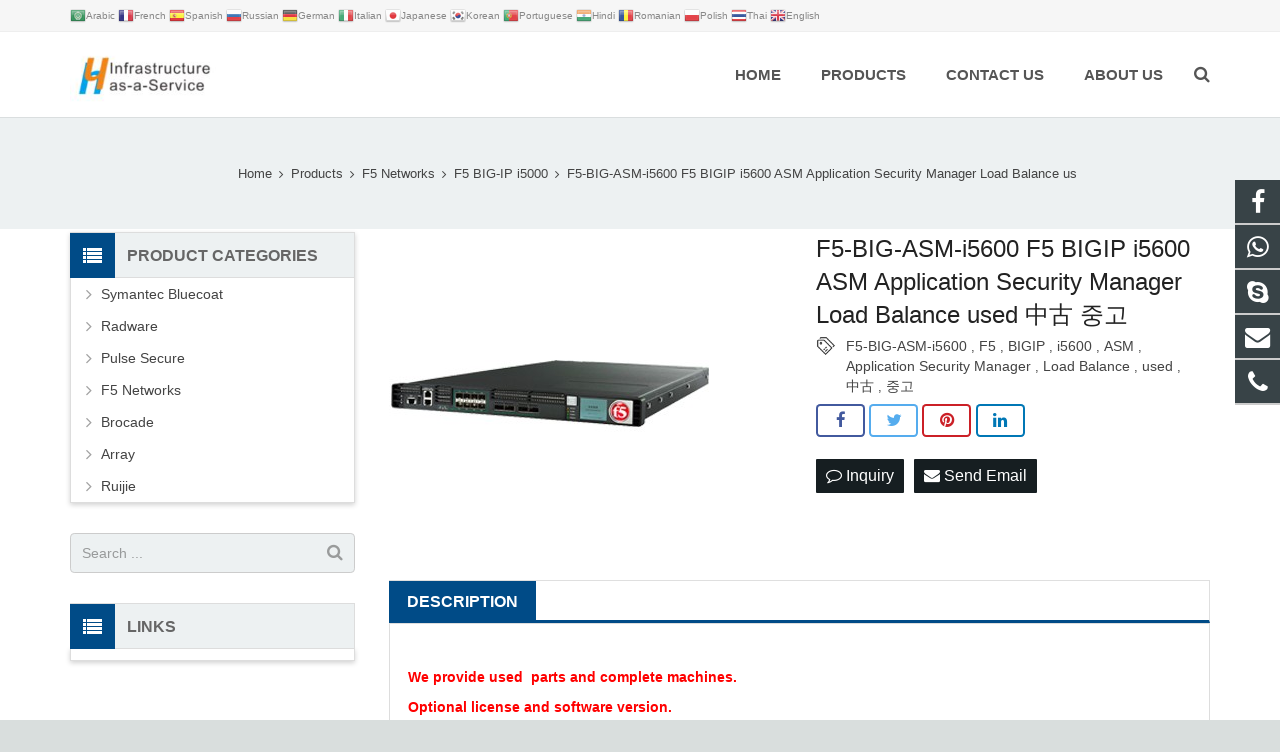

--- FILE ---
content_type: text/html; charset=utf-8
request_url: https://www.hhiaas.com/F5-BIG-ASM-i5600-F5-BIGIP-i5600-ASM-Application-Security-Manager-Load-Balance-used-p.html
body_size: 15137
content:
 <!DOCTYPE HTML><html lang="en"><head><meta charset="UTF-8"><meta name="viewport" content="width=device-width, initial-scale=1"><title>F5-BIG-ASM-i5600 F5 BIGIP i5600 ASM Application Security Manager Load Balance used 中古 중고</title><meta name="keywords" content="F5-BIG-ASM-i5600,F5,BIGIP,i5600,ASM,Application Security Manager,Load Balance,used,中古,중고" /><meta name="description" content="F5-BIG-ASM-i5600 F5 BIGIP i5600 ASM Application Security Manager Load Balance used 中古 중고
F5-BIG-LTM-I5600
F5-BIG-DNS-I5600
F5-BIG-LC-I5600
F5-BIG-ASM-I5600
F5-BIG-APM-I5600
F5-BIG-BR-I5600
F5-BIG-BT-I5600" /><meta property="og:title" content="F5-BIG-ASM-i5600 F5 BIGIP i5600 ASM Application Security Manager Load Balance used 中古 중고"><meta property="og:url" content="https://www.hhiaas.com/F5-BIG-ASM-i5600-F5-BIGIP-i5600-ASM-Application-Security-Manager-Load-Balance-used-p.html"><meta property="og:image" content="https://www.hhiaas.com/Uploads/pro/F5-BIG-ASM-i5600-F5-BIGIP-i5600-ASM-Application-Security-Manager-Load-Balance-used-中古.209.3-1.jpg"><meta property="og:description" content="F5-BIG-ASM-i5600 F5 BIGIP i5600 ASM Application Security Manager Load Balance used 中古 중고
F5-BIG-LTM-I5600
F5-BIG-DNS-I5600
F5-BIG-LC-I5600
F5-BIG-ASM-I5600
F5-BIG-APM-I5600
F5-BIG-BR-I5600
F5-BIG-BT-I5600"><link rel="shortcut icon" href="/Uploads/flash/6247f9d04b58c.jpg" /><link rel="canonical" href="https://www.hhiaas.com?s=/F5-BIG-ASM-i5600-F5-BIGIP-i5600-ASM-Application-Security-Manager-Load-Balance-used-p.html" /><link rel='stylesheet' href='/xiaoyucms/css/xiaoyuer.css' media='all' /><script>
			if (!/Android|webOS|iPhone|iPad|iPod|BlackBerry|IEMobile|Opera Mini/i.test(navigator.userAgent)) {
                var root = document.getElementsByTagName('html')[0];
                root.className += " no-touch";
            }
</script><style id="wp-custom-css">/* You can add your own CSS here. Click the help icon above to learn more. */ @media only screen and ( max-width: 768px ) { .extbkbox input, .extbkbox textarea{line-height: 2rem !important;height: 2rem !important; padding: 0 .8rem;} .extbkbox p{margin-bottom:1px !important;} }</style><!--首页Advatange变色--><style id="wp-custom-css">/* You can add your own CSS here. Click the help icon above to learn more. */ @media screen and (max-width: 767px) { td, th { padding: 2px !important;} } .homeadsun{padding:27px 37px;} .homeadsun:hover {background: #212E32 none repeat scroll 0 0;}</style><link href="/xiaoyucms/css/pro.css" rel="stylesheet"><link href="/xiaoyucms/css/bxslider.css" rel="stylesheet"><script src="/xiaoyucms/js/jquery.min.js"></script><script src="/xiaoyucms/js/bxslider.min.js"></script><link href="/xiaoyucms/css/lightbox.css" rel="stylesheet" /><script src="/xiaoyucms/js/lightbox.js"></script><script type="text/javascript">
	$(document).ready(function(){
		$('.showpic_flash').bxSlider({
		  pagerCustom: '#pic-page',
		   adaptiveHeight: true,
		});

	});
</script></head><body class="post-template-default single single-post single-format-standard l-body header_hor header_inpos_top state_default" itemscope="itemscope" itemtype="https://schema.org/WebPage"><div class="l-canvas sidebar_left type_wide titlebar_default"><header class="l-header pos_fixed bg_solid shadow_thin" itemscope="itemscope" itemtype="https://schema.org/WPHeader"><section class="topbar"><div class="inner"><div class="topbar-lt xiaoyuer"><link rel='stylesheet' id='gtranslate-style-css'  href='/xiaoyucms/gtranslate/gtranslate-style16.css' media='all' /><a href="#" onclick="doGTranslate('en|ar');return false;" title="Arabic" class="glink nturl notranslate"><img src="/xiaoyucms/gtranslate/flags/16/ar.png" height="16" width="16" alt="Arabic" /><span>Arabic</span></a><a href="#" onclick="doGTranslate('en|fr');return false;" title="French" class="glink nturl notranslate"><img src="/xiaoyucms/gtranslate/flags/16/fr.png" height="16" width="16" alt="French" /><span>French</span></a><a href="#" onclick="doGTranslate('en|es');return false;" title="Spanish" class="glink nturl notranslate"><img src="/xiaoyucms/gtranslate/flags/16/es.png" height="16" width="16" alt="Spanish" /><span>Spanish</span></a><a href="#" onclick="doGTranslate('en|ru');return false;" title="Russian" class="glink nturl notranslate"><img src="/xiaoyucms/gtranslate/flags/16/ru.png" height="16" width="16" alt="Russian" /><span>Russian</span></a><a href="#" onclick="doGTranslate('en|de');return false;" title="German" class="glink nturl notranslate"><img src="/xiaoyucms/gtranslate/flags/16/de.png" height="16" width="16" alt="German" /><span>German</span></a><a href="#" onclick="doGTranslate('en|it');return false;" title="Italian" class="glink nturl notranslate"><img src="/xiaoyucms/gtranslate/flags/16/it.png" height="16" width="16" alt="Italian" /><span>Italian</span></a><a href="#" onclick="doGTranslate('en|ja');return false;" title="Japanese" class="glink nturl notranslate"><img src="/xiaoyucms/gtranslate/flags/16/ja.png" height="16" width="16" alt="Japanese" /><span>Japanese</span></a><a href="#" onclick="doGTranslate('en|ko');return false;" title="Korean" class="glink nturl notranslate"><img src="/xiaoyucms/gtranslate/flags/16/ko.png" height="16" width="16" alt="Korean" /><span>Korean</span></a><a href="#" onclick="doGTranslate('en|pt');return false;" title="Portuguese" class="glink nturl notranslate"><img src="/xiaoyucms/gtranslate/flags/16/pt.png" height="16" width="16" alt="Portuguese" /><span>Portuguese</span></a><a href="#" onclick="doGTranslate('en|hi');return false;" title="Hindi" class="glink nturl notranslate"><img src="/xiaoyucms/gtranslate/flags/16/hi.png" height="16" width="16" alt="Hindi" /><span>Hindi</span></a><a href="#" onclick="doGTranslate('en|ro');return false;" title="Romanian" class="glink nturl notranslate"><img src="/xiaoyucms/gtranslate/flags/16/ro.png" height="16" width="16" alt="Romanian" /><span>Romanian</span></a><a href="#" onclick="doGTranslate('en|pl');return false;" title="Polish" class="glink nturl notranslate"><img src="/xiaoyucms/gtranslate/flags/16/pl.png" height="16" width="16" alt="Polish" /><span>Polish</span></a><a href="#" onclick="doGTranslate('en|th');return false;" title="Thai" class="glink nturl notranslate"><img src="/xiaoyucms/gtranslate/flags/16/th.png" height="16" width="16" alt="Thai" /><span>Thai</span></a><a href="#" onclick="doGTranslate('en|en');return false;" title="English" class="glink nturl notranslate"><img src="/xiaoyucms/gtranslate/flags/16/en.png" height="16" width="16" alt="English" /><span>English</span></a></div><div class="topbar-rt"><div class="subnav"><link rel='stylesheet' id='gtranslate-style-css'  href='/xiaoyucms/gtranslate/gtranslate-style16.css' media='all' /><!-- GTranslate: https://gtranslate.io/ --><style>.switcher {font-family:Arial;font-size:10pt;text-align:left;cursor:pointer;overflow:hidden;width:163px;line-height:17px;}
.switcher a {text-decoration:none;display:block;font-size:10pt;-webkit-box-sizing:content-box;-moz-box-sizing:content-box;box-sizing:content-box;}
.switcher a img {vertical-align:middle;display:inline;border:0;padding:0;margin:0;opacity:0.8;}
.switcher a:hover img {opacity:1;}
.switcher .selected {background:#fff linear-gradient(180deg, #efefef 0%, #fff 70%);position:relative;z-index:9999;}
.switcher .selected a {border:1px solid #ccc;color:#666;padding:3px 5px;width:151px;}
.switcher .selected a:after {height:16px;display:inline-block;position:absolute;right:5px;width:15px;background-position:50%;background-size:7px;background-image:url("data:image/svg+xml;utf8,<svg xmlns='http://www.w3.org/2000/svg' width='16' height='16' viewBox='0 0 285 285'><path d='M282 76.5l-14.2-14.3a9 9 0 0 0-13.1 0L142.5 174.4 30.3 62.2a9 9 0 0 0-13.2 0L3 76.5a9 9 0 0 0 0 13.1l133 133a9 9 0 0 0 13.1 0l133-133a9 9 0 0 0 0-13z' style='fill:%23666'/></svg>");background-repeat:no-repeat;content:""!important;transition:all .2s;}
.switcher .selected a.open:after {-webkit-transform: rotate(-180deg);transform:rotate(-180deg);}
.switcher .selected a:hover {background:#fff}
.switcher .option { position: absolute;z-index:100000;border-left:1px solid #ccc;border-right:1px solid #ccc;border-bottom:1px solid #ccc;background-color:#eee;display:none;width:161px;max-height:198px;-webkit-box-sizing:content-box;-moz-box-sizing:content-box;box-sizing:content-box;overflow-y:auto;overflow-x:hidden;}
.switcher .option a {color:#000;padding:3px 5px;}
.switcher .option a:hover {background:#fff;}
.switcher .option a.selected {background:#fff;}
#selected_lang_name {float: none;}
.l_name {float: none !important;margin: 0;}
.switcher .option::-webkit-scrollbar-track{-webkit-box-shadow:inset 0 0 3px rgba(0,0,0,0.3);border-radius:5px;background-color:#f5f5f5;}
.switcher .option::-webkit-scrollbar {width:5px;}
.switcher .option::-webkit-scrollbar-thumb {border-radius:5px;-webkit-box-shadow: inset 0 0 3px rgba(0,0,0,.3);background-color:#888;}
</style><script>jQuery('.switcher .selected').click(function() {jQuery('.switcher .option a img').each(function() {if(!jQuery(this)[0].hasAttribute('src'))jQuery(this).attr('src', jQuery(this).attr('data-gt-lazy-src'))});if(!(jQuery('.switcher .option').is(':visible'))) {jQuery('.switcher .option').stop(true,true).delay(100).slideDown(500);jQuery('.switcher .selected a').toggleClass('open')}});
jQuery('.switcher .option').bind('mousewheel', function(e) {var options = jQuery('.switcher .option');if(options.is(':visible'))options.scrollTop(options.scrollTop() - e.originalEvent.wheelDelta);return false;});
jQuery('body').not('.switcher').click(function(e) {if(jQuery('.switcher .option').is(':visible') && e.target != jQuery('.switcher .option').get(0)) {jQuery('.switcher .option').stop(true,true).delay(100).slideUp(500);jQuery('.switcher .selected a').toggleClass('open')}});
</script><style>#goog-gt-tt {display:none !important;}
.goog-te-banner-frame {display:none !important;}
.goog-te-menu-value:hover {text-decoration:none !important;}
.goog-text-highlight {background-color:transparent !important;box-shadow:none !important;}
body {top:0 !important;}
#google_translate_element2 {display:none!important;}
</style><div id="google_translate_element2"></div><script>function googleTranslateElementInit2() {new google.translate.TranslateElement({pageLanguage: 'en',autoDisplay: false}, 'google_translate_element2');}
</script><script src="//translate.google.cn/translate_a/element.js?cb=googleTranslateElementInit2"></script><script>function GTranslateGetCurrentLang() {var keyValue = document['cookie'].match('(^|;) ?googtrans=([^;]*)(;|$)');return keyValue ? keyValue[2].split('/')[2] : null;}
function GTranslateFireEvent(element,event){try{if(document.createEventObject){var evt=document.createEventObject();element.fireEvent('on'+event,evt)}else{var evt=document.createEvent('HTMLEvents');evt.initEvent(event,true,true);element.dispatchEvent(evt)}}catch(e){}}
function doGTranslate(lang_pair){if(lang_pair.value)lang_pair=lang_pair.value;if(lang_pair=='')return;var lang=lang_pair.split('|')[1];if(GTranslateGetCurrentLang() == null && lang == lang_pair.split('|')[0])return;var teCombo;var sel=document.getElementsByTagName('select');for(var i=0;i<sel.length;i++)if(sel[i].className.indexOf('goog-te-combo')!=-1){teCombo=sel[i];break;}if(document.getElementById('google_translate_element2')==null||document.getElementById('google_translate_element2').innerHTML.length==0||teCombo.length==0||teCombo.innerHTML.length==0){setTimeout(function(){doGTranslate(lang_pair)},500)}else{teCombo.value=lang;GTranslateFireEvent(teCombo,'change');GTranslateFireEvent(teCombo,'change')}}
if(GTranslateGetCurrentLang() != null)jQuery(document).ready(function() {var lang_html = jQuery('div.switcher div.option').find('img[alt="'+GTranslateGetCurrentLang()+'"]').parent().html();if(typeof lang_html != 'undefined')jQuery('div.switcher div.selected a').html(lang_html.replace('data-gt-lazy-', ''));});
</script></div></div></div></section><div class="l-subheader at_middle"><div class="l-subheader-h"><div class="l-subheader-cell at_left"><div class="w-img ush_image_1"><div class="w-img-h"><img class="for_default" data-original="/Uploads/flash/6251696dbbde1.jpg" alt="HHIAAS" width="180" height="28"  /></div></div></div><div class="l-subheader-cell at_center"></div><div class="l-subheader-cell at_right"><nav class="w-nav type_desktop animation_height height_full ush_menu_1" itemscope="itemscope" itemtype="https://schema.org/SiteNavigationElement"><a class="w-nav-control" href="javascript:void(0);"></a><ul class="w-nav-list level_1 hover_simple hidden"><style>
	.current-menu-item {
		border: 0px solid #00AB6C;
		background-color:#555555;
	}
</style><li class="menu-item menu-item-type-post_type menu-item-object-page page_item w-nav-item level_1 "><a class="w-nav-anchor level_1  " href="/" title="Home"><span class="w-nav-title">Home</span><span class="w-nav-arrow"></span></a></li><li class="menu-item menu-item-type-post_type menu-item-object-page menu-item-has-children w-nav-item level_1 "><a class="w-nav-anchor level_1" href=" /Products.html" title="Products"><span class="w-nav-title">Products</span><span class="w-nav-arrow"></span></a><ul class="w-nav-list level_2"><li class="menu-item menu-item-type-taxonomy menu-item-object-category menu-item-has-children w-nav-item level_2 "><a class="w-nav-anchor level_2" href="/Pulse-Secure-PSA300-PSA3000-PSA5000-PSA7000.html" title="Pulse Secure"><span class="w-nav-title">Pulse Secure</span><span class="w-nav-arrow"></span></a><ul class="w-nav-list level_3"><li class="menu-item menu-item-type-taxonomy menu-item-object-category w-nav-item level_2 "><a class="w-nav-anchor level_2" href="/PSA300-PSA3000-PSA5000-PSA7000CF.html" title="PSA"><span class="w-nav-title">PSA</span><span class="w-nav-arrow"></span></a></li><li class="menu-item menu-item-type-taxonomy menu-item-object-category w-nav-item level_2 "><a class="w-nav-anchor level_2" href="/SA2500-SA4500-SA6500-SSL-VPM.html" title="SA"><span class="w-nav-title">SA</span><span class="w-nav-arrow"></span></a></li><li class="menu-item menu-item-type-taxonomy menu-item-object-category w-nav-item level_2 "><a class="w-nav-anchor level_2" href="/MAG2600-MAG4610-MAG6611-SM160-SM360-SSL-VPN.html" title="MAG"><span class="w-nav-title">MAG</span><span class="w-nav-arrow"></span></a></li></ul></li><li class="menu-item menu-item-type-taxonomy menu-item-object-category menu-item-has-children w-nav-item level_2 "><a class="w-nav-anchor level_2" href="/Symantec-Bluecoat.html" title="Symantec Bluecoat"><span class="w-nav-title">Symantec Bluecoat</span><span class="w-nav-arrow"></span></a><ul class="w-nav-list level_3"><li class="menu-item menu-item-type-taxonomy menu-item-object-category w-nav-item level_2 "><a class="w-nav-anchor level_2" href="/Used-Bluecoat-Symantec-PS-S200.html" title="PS-S200"><span class="w-nav-title">PS-S200</span><span class="w-nav-arrow"></span></a></li><li class="menu-item menu-item-type-taxonomy menu-item-object-category w-nav-item level_2 "><a class="w-nav-anchor level_2" href="/PS-S400.html" title="PS-S400"><span class="w-nav-title">PS-S400</span><span class="w-nav-arrow"></span></a></li><li class="menu-item menu-item-type-taxonomy menu-item-object-category w-nav-item level_2 "><a class="w-nav-anchor level_2" href="/Symantech-Bluecoat-ASG-S200-Advanced-Secure-Gateway.html" title="ASG-S200"><span class="w-nav-title">ASG-S200</span><span class="w-nav-arrow"></span></a></li><li class="menu-item menu-item-type-taxonomy menu-item-object-category w-nav-item level_2 "><a class="w-nav-anchor level_2" href="/Used-Bluecoat-Symantec-SG-S200-ProxySG-Mach5.html" title="SG-S200"><span class="w-nav-title">SG-S200</span><span class="w-nav-arrow"></span></a></li><li class="menu-item menu-item-type-taxonomy menu-item-object-category w-nav-item level_2 "><a class="w-nav-anchor level_2" href="/PC-S200-Bluecoat-Symantec-Policy-Center-Used-.html" title="PC-S200"><span class="w-nav-title">PC-S200</span><span class="w-nav-arrow"></span></a></li><li class="menu-item menu-item-type-taxonomy menu-item-object-category w-nav-item level_2 "><a class="w-nav-anchor level_2" href="/Used-Symantech-Bluecoat-CAS-S200-A1.html" title="CAS-S200"><span class="w-nav-title">CAS-S200</span><span class="w-nav-arrow"></span></a></li></ul></li><li class="menu-item menu-item-type-taxonomy menu-item-object-category menu-item-has-children w-nav-item level_2 "><a class="w-nav-anchor level_2" href="/Radware-appdirector-appwall-defensepro-alteon-used-new.html" title="Radware"><span class="w-nav-title">Radware</span><span class="w-nav-arrow"></span></a><ul class="w-nav-list level_3"><li class="menu-item menu-item-type-taxonomy menu-item-object-category w-nav-item level_2 "><a class="w-nav-anchor level_2" href="/Radware-alteon-used-new.html" title="Alteon"><span class="w-nav-title">Alteon</span><span class="w-nav-arrow"></span></a></li><li class="menu-item menu-item-type-taxonomy menu-item-object-category w-nav-item level_2 "><a class="w-nav-anchor level_2" href="/Radware-linkproof-used-new.html" title="Linkproof"><span class="w-nav-title">Linkproof</span><span class="w-nav-arrow"></span></a></li><li class="menu-item menu-item-type-taxonomy menu-item-object-category w-nav-item level_2 "><a class="w-nav-anchor level_2" href="/Radware-appdirector-linkproof-appwall-defensepro-alteon-used-new.html" title="Appwall"><span class="w-nav-title">Appwall</span><span class="w-nav-arrow"></span></a></li><li class="menu-item menu-item-type-taxonomy menu-item-object-category w-nav-item level_2 "><a class="w-nav-anchor level_2" href="/Radware-defensepro-used-new.html" title="Defensepro"><span class="w-nav-title">Defensepro</span><span class="w-nav-arrow"></span></a></li><li class="menu-item menu-item-type-taxonomy menu-item-object-category w-nav-item level_2 "><a class="w-nav-anchor level_2" href="/Radware-appdirector-alteon-used-new.html" title="Appdirector"><span class="w-nav-title">Appdirector</span><span class="w-nav-arrow"></span></a></li></ul></li><li class="menu-item menu-item-type-taxonomy menu-item-object-category menu-item-has-children w-nav-item level_2 "><a class="w-nav-anchor level_2" href="/ARRAY-APV-CX-AG-SPX-.html" title="Array "><span class="w-nav-title">Array </span><span class="w-nav-arrow"></span></a><ul class="w-nav-list level_3"><li class="menu-item menu-item-type-taxonomy menu-item-object-category w-nav-item level_2 "><a class="w-nav-anchor level_2" href="/APV.html" title="APV"><span class="w-nav-title">APV</span><span class="w-nav-arrow"></span></a></li><li class="menu-item menu-item-type-taxonomy menu-item-object-category w-nav-item level_2 "><a class="w-nav-anchor level_2" href="/TMX.html" title="TMX"><span class="w-nav-title">TMX</span><span class="w-nav-arrow"></span></a></li><li class="menu-item menu-item-type-taxonomy menu-item-object-category w-nav-item level_2 "><a class="w-nav-anchor level_2" href="/AG.html" title="AG"><span class="w-nav-title">AG</span><span class="w-nav-arrow"></span></a></li><li class="menu-item menu-item-type-taxonomy menu-item-object-category w-nav-item level_2 "><a class="w-nav-anchor level_2" href="/SPX.html" title="SPX"><span class="w-nav-title">SPX</span><span class="w-nav-arrow"></span></a></li></ul></li><li class="menu-item menu-item-type-taxonomy menu-item-object-category menu-item-has-children w-nav-item level_2 "><a class="w-nav-anchor level_2" href="/Ruijie-switch-router-wireless.html" title="Ruijie"><span class="w-nav-title">Ruijie</span><span class="w-nav-arrow"></span></a><ul class="w-nav-list level_3"><li class="menu-item menu-item-type-taxonomy menu-item-object-category w-nav-item level_2 "><a class="w-nav-anchor level_2" href="/S8600.html" title="RG-S8600 "><span class="w-nav-title">RG-S8600 </span><span class="w-nav-arrow"></span></a></li><li class="menu-item menu-item-type-taxonomy menu-item-object-category w-nav-item level_2 "><a class="w-nav-anchor level_2" href="/RG-S8600E.html" title="RG-S8600E"><span class="w-nav-title">RG-S8600E</span><span class="w-nav-arrow"></span></a></li></ul></li><li class="menu-item menu-item-type-taxonomy menu-item-object-category menu-item-has-children w-nav-item level_2 "><a class="w-nav-anchor level_2" href="/F5-BIG-IP-Load-Balance-used.html" title="F5 Networks"><span class="w-nav-title">F5 Networks</span><span class="w-nav-arrow"></span></a><ul class="w-nav-list level_3"><li class="menu-item menu-item-type-taxonomy menu-item-object-category w-nav-item level_2 "><a class="w-nav-anchor level_2" href="/F5-BIG-IP-i2000-used.html" title="F5 BIG-IP i2000"><span class="w-nav-title">F5 BIG-IP i2000</span><span class="w-nav-arrow"></span></a></li><li class="menu-item menu-item-type-taxonomy menu-item-object-category w-nav-item level_2 "><a class="w-nav-anchor level_2" href="/F5-BIG-IP-i5000-used.html" title="F5 BIG-IP i5000"><span class="w-nav-title">F5 BIG-IP i5000</span><span class="w-nav-arrow"></span></a></li><li class="menu-item menu-item-type-taxonomy menu-item-object-category w-nav-item level_2 "><a class="w-nav-anchor level_2" href="/F5-BIG-IP-2000S-used.html" title="F5 BIG-IP 2000S"><span class="w-nav-title">F5 BIG-IP 2000S</span><span class="w-nav-arrow"></span></a></li><li class="menu-item menu-item-type-taxonomy menu-item-object-category w-nav-item level_2 "><a class="w-nav-anchor level_2" href="/F5-BIG-IP-4000S-used.html" title="F5 BIG-IP 4000S"><span class="w-nav-title">F5 BIG-IP 4000S</span><span class="w-nav-arrow"></span></a></li><li class="menu-item menu-item-type-taxonomy menu-item-object-category w-nav-item level_2 "><a class="w-nav-anchor level_2" href="/F5-BIG-IP-i4000-used.html" title="F5 BIG-IP i4000"><span class="w-nav-title">F5 BIG-IP i4000</span><span class="w-nav-arrow"></span></a></li><li class="menu-item menu-item-type-taxonomy menu-item-object-category w-nav-item level_2 "><a class="w-nav-anchor level_2" href="/F5-BIG-IP-i7000-used.html" title="F5 BIG-IP i7000"><span class="w-nav-title">F5 BIG-IP i7000</span><span class="w-nav-arrow"></span></a></li><li class="menu-item menu-item-type-taxonomy menu-item-object-category w-nav-item level_2 "><a class="w-nav-anchor level_2" href="/F5-BIG-IP-i10000-used.html" title="F5 BIG-IP i10000"><span class="w-nav-title">F5 BIG-IP i10000</span><span class="w-nav-arrow"></span></a></li><li class="menu-item menu-item-type-taxonomy menu-item-object-category w-nav-item level_2 "><a class="w-nav-anchor level_2" href="/F5-BIG-IP-5000S-used.html" title="F5 BIG-IP 5000S"><span class="w-nav-title">F5 BIG-IP 5000S</span><span class="w-nav-arrow"></span></a></li><li class="menu-item menu-item-type-taxonomy menu-item-object-category w-nav-item level_2 "><a class="w-nav-anchor level_2" href="/F5-BIG-IP-1600-used.html" title="F5 BIG-IP 1600 "><span class="w-nav-title">F5 BIG-IP 1600 </span><span class="w-nav-arrow"></span></a></li><li class="menu-item menu-item-type-taxonomy menu-item-object-category w-nav-item level_2 "><a class="w-nav-anchor level_2" href="/F5-BIG-IP-7000S-used.html" title="F5 BIG-IP 7000S"><span class="w-nav-title">F5 BIG-IP 7000S</span><span class="w-nav-arrow"></span></a></li><li class="menu-item menu-item-type-taxonomy menu-item-object-category w-nav-item level_2 "><a class="w-nav-anchor level_2" href="/F5-BIG-IP-3600-used.html" title="F5 BIG-IP 3600 "><span class="w-nav-title">F5 BIG-IP 3600 </span><span class="w-nav-arrow"></span></a></li><li class="menu-item menu-item-type-taxonomy menu-item-object-category w-nav-item level_2 "><a class="w-nav-anchor level_2" href="/F5-BIG-IP-3900-used.html" title="F5 BIG-IP 3900 "><span class="w-nav-title">F5 BIG-IP 3900 </span><span class="w-nav-arrow"></span></a></li><li class="menu-item menu-item-type-taxonomy menu-item-object-category w-nav-item level_2 "><a class="w-nav-anchor level_2" href="/F5-BIG-IP-6900-used.html" title="F5 BIG-IP 6900"><span class="w-nav-title">F5 BIG-IP 6900</span><span class="w-nav-arrow"></span></a></li><li class="menu-item menu-item-type-taxonomy menu-item-object-category w-nav-item level_2 "><a class="w-nav-anchor level_2" href="/F5-BIG-IP-8900-used.html" title="F5 BIG-IP 8900"><span class="w-nav-title">F5 BIG-IP 8900</span><span class="w-nav-arrow"></span></a></li><li class="menu-item menu-item-type-taxonomy menu-item-object-category w-nav-item level_2 "><a class="w-nav-anchor level_2" href="/F5-BIG-IP-8950-used.html" title="F5 BIG-IP 8950"><span class="w-nav-title">F5 BIG-IP 8950</span><span class="w-nav-arrow"></span></a></li><li class="menu-item menu-item-type-taxonomy menu-item-object-category w-nav-item level_2 "><a class="w-nav-anchor level_2" href="/F5-BIG-IP-10000-used.html" title="F5 BIG-IP 10000"><span class="w-nav-title">F5 BIG-IP 10000</span><span class="w-nav-arrow"></span></a></li><li class="menu-item menu-item-type-taxonomy menu-item-object-category w-nav-item level_2 "><a class="w-nav-anchor level_2" href="/F5-BIG-IP-11000-used.html" title="F5 BIG-IP 11000"><span class="w-nav-title">F5 BIG-IP 11000</span><span class="w-nav-arrow"></span></a></li><li class="menu-item menu-item-type-taxonomy menu-item-object-category w-nav-item level_2 "><a class="w-nav-anchor level_2" href="/F5-BIG-IP-3400-used.html" title="F5 BIG-IP 3400 "><span class="w-nav-title">F5 BIG-IP 3400 </span><span class="w-nav-arrow"></span></a></li><li class="menu-item menu-item-type-taxonomy menu-item-object-category w-nav-item level_2 "><a class="w-nav-anchor level_2" href="/F5-BIG-IP-6400-used.html" title="F5 BIG-IP 6400 "><span class="w-nav-title">F5 BIG-IP 6400 </span><span class="w-nav-arrow"></span></a></li><li class="menu-item menu-item-type-taxonomy menu-item-object-category w-nav-item level_2 "><a class="w-nav-anchor level_2" href="/F5-BIG-IP-6800-used.html" title="F5 BIG-IP 6800"><span class="w-nav-title">F5 BIG-IP 6800</span><span class="w-nav-arrow"></span></a></li><li class="menu-item menu-item-type-taxonomy menu-item-object-category w-nav-item level_2 "><a class="w-nav-anchor level_2" href="/F5-BIG-IP-8400-used.html" title="F5 BIG-IP 8400"><span class="w-nav-title">F5 BIG-IP 8400</span><span class="w-nav-arrow"></span></a></li><li class="menu-item menu-item-type-taxonomy menu-item-object-category w-nav-item level_2 "><a class="w-nav-anchor level_2" href="/F5-BIG-IP-1500-used.html" title="F5 BIG-IP 1500"><span class="w-nav-title">F5 BIG-IP 1500</span><span class="w-nav-arrow"></span></a></li><li class="menu-item menu-item-type-taxonomy menu-item-object-category w-nav-item level_2 "><a class="w-nav-anchor level_2" href="/F5-BIG-IP-8800-used.html" title="F5 BIG-IP 8800"><span class="w-nav-title">F5 BIG-IP 8800</span><span class="w-nav-arrow"></span></a></li><li class="menu-item menu-item-type-taxonomy menu-item-object-category w-nav-item level_2 "><a class="w-nav-anchor level_2" href="/F5-Viprion-C2200-C2400--Used-.html" title="F5 Viprion "><span class="w-nav-title">F5 Viprion </span><span class="w-nav-arrow"></span></a></li></ul></li><li class="menu-item menu-item-type-taxonomy menu-item-object-category menu-item-has-children w-nav-item level_2 "><a class="w-nav-anchor level_2" href="/Brocade-6520-power-fan-used.html" title="Brocade"><span class="w-nav-title">Brocade</span><span class="w-nav-arrow"></span></a><ul class="w-nav-list level_3"><li class="menu-item menu-item-type-taxonomy menu-item-object-category w-nav-item level_2 "><a class="w-nav-anchor level_2" href="/Brocade-6520-power-fan-used-new.html" title="6520"><span class="w-nav-title">6520</span><span class="w-nav-arrow"></span></a></li></ul></li></ul></li><li class="menu-item menu-item-type-post_type menu-item-object-page w-nav-item level_1 "><a class="w-nav-anchor level_1" href="/Contact-US.html" title="Contact US"><span class="w-nav-title">Contact US</span><span class="w-nav-arrow"></span></a></li><li class="menu-item menu-item-type-post_type menu-item-object-page w-nav-item level_1 "><a class="w-nav-anchor level_1" href="/About-us.html" title="About US"><span class="w-nav-title">About US</span><span class="w-nav-arrow"></span></a></li></ul><div class="w-nav-options hidden" onclick='return {&quot;mobileWidth&quot;:900,&quot;mobileBehavior&quot;:1}'></div></nav><div class="w-search layout_fullwidth ush_search_1"><div class="w-search-form"><form class="w-search-form-h" autocomplete="off" action="/search/index.html" method="get"><div class="w-search-form-field"><input type="text" name="name" id="us_form_search_s" placeholder="Search ..." /><span class="w-form-row-field-bar"></span></div><div class="w-search-close"></div></form></div><a class="w-search-open" href="javascript:void(0);"></a></div></div></div></div><div class="l-subheader at_bottom"><div class="l-subheader-h"><div class="l-subheader-cell at_left"></div><div class="l-subheader-cell at_center"></div><div class="l-subheader-cell at_right"></div></div></div><div class="l-subheader for_hidden hidden"></div></header><div class="l-titlebar size_large color_alternate"><div class="l-titlebar-h"><div class="g-breadcrumbs"><ol itemscope itemtype="http://schema.org/BreadcrumbList"><li itemprop="itemListElement" itemscope
      itemtype="http://schema.org/ListItem"><a itemprop="item" href="/"><span itemprop="name">Home</span></a><meta itemprop="position" content="1" /></li><span class="g-breadcrumbs-separator"></span><li itemprop="itemListElement" itemscope
      itemtype="http://schema.org/ListItem"><a itemprop="item" href="/Products.html"><span itemprop="name">Products</span></a><meta itemprop="position" content="2" /></li><span class="g-breadcrumbs-separator"></span><li itemprop="itemListElement" itemscope
      itemtype="http://schema.org/ListItem"><a itemprop="item" href="/F5-BIG-IP-Load-Balance-used.html"><span itemprop="name">F5 Networks</span></a><meta itemprop="position" content="2" /></li><span class="g-breadcrumbs-separator"></span><li itemprop="itemListElement" itemscope
      itemtype="http://schema.org/ListItem"><a itemprop="item" href="/F5-BIG-IP-i5000-used.html"><span itemprop="name">F5 BIG-IP i5000</span></a><meta itemprop="position" content="2" /></li><span class="g-breadcrumbs-separator"></span><li itemprop="itemListElement" itemscope
      itemtype="http://schema.org/ListItem"><span itemprop="name">F5-BIG-ASM-i5600 F5 BIGIP i5600 ASM Application Security Manager Load Balance us</span><meta itemprop="position" content="3" /></li></ol></div></div></div><div class="l-main"><div class="l-main-h i-cf"><main class="l-content" itemprop="mainContentOfPage"><article class="l-section for_blogpost preview_basic post type-post status-publish format-standard has-post-thumbnail hentry category-a-big-class category-a-small-class-one tag-four-images"><div class="l-section-h i-cf"><div class="w-blog"><div class="sun-post-preview"><div style=" margin-bottom:12px; line-height:0;"><div class="gallery-sample"><ul class="showpic_flash" style="margin-left:0px;"><li><a class="example-image-link" href="/Uploads/pro/F5-BIG-ASM-i5600-F5-BIGIP-i5600-ASM-Application-Security-Manager-Load-Balance-used-中古.209.3-1.jpg" data-lightbox="example-set" target="_blank"><img class="example-image" src="/Uploads/pro/F5-BIG-ASM-i5600-F5-BIGIP-i5600-ASM-Application-Security-Manager-Load-Balance-used-中古.209.3-1.jpg" alt="F5-BIG-ASM-i5600 F5 BIGIP i5600 ASM Application Security Manager Load Balance used 中古 중고"/></a></li></ul><!-- 当产品图片大于1个时 --></div></div></div><div class="sun-blog-post-body"><h1 class="w-blog-post-title entry-title" itemprop="headline" style="margin-bottom: 5px !important;">F5-BIG-ASM-i5600 F5 BIGIP i5600 ASM Application Security Manager Load Balance used 中古 중고</h1><style>
    .tag_box{
        width: 100%;
        height: auto;
        z-index: 99999;
    }
    .tag_box .icon{
        width: 20px;
        height: 20px;
        background-image:url('/xiaoyucms/images/tags.png');
        background-size:20px 20px;
        float: left;
        margin-right: 10px;
        margin-bottom: 0px;
    }

    .tag_box .tagList{
        width: calc(100% - 40px);
        float: left;
        margin-right: 0px;
    }

    .tag_box .tagList .tagLi{
        height: 20px;
        line-height: 20px;
        display: inline-block;
        font-size: 14px;
    }

    .tag_box .tagList a:hover, .tag_box .tagList a:focus{
        color: #F8B62B !important;
    }

</style><div class="tag_box w-blog-post-meta" style="padding:0 0 5px 0 !important;"><i class="icon"></i><div class="tagList"><a href="/tags/F5-BIG-ASM-i5600.html" class="tagLi">F5-BIG-ASM-i5600</a>&nbsp;,&nbsp;<a href="/tags/F5.html" class="tagLi">F5</a>&nbsp;,&nbsp;<a href="/tags/BIGIP.html" class="tagLi">BIGIP</a>&nbsp;,&nbsp;<a href="/tags/i5600.html" class="tagLi">i5600</a>&nbsp;,&nbsp;<a href="/tags/ASM.html" class="tagLi">ASM</a>&nbsp;,&nbsp;<a href="/tags/Application+Security+Manager.html" class="tagLi">Application Security Manager</a>&nbsp;,&nbsp;<a href="/tags/Load+Balance.html" class="tagLi">Load Balance</a>&nbsp;,&nbsp;<a href="/tags/used.html" class="tagLi">used</a>&nbsp;,&nbsp;<a href="/tags/%E4%B8%AD%E5%8F%A4.html" class="tagLi">中古</a>&nbsp;,&nbsp;<a href="/tags/%EC%A4%91%EA%B3%A0.html" class="tagLi">중고</a></div></div><!-- <section class="l-section for_sharing" style="position:static"> --><section class="for_sharing" style="position:static"><div class="w-sharing type_outlined align_left color_default"><a class="w-sharing-item facebook" title="Share this" href="javascript:void(0)" data-sharing-url="https://www.hhiaas.com/F5-BIG-ASM-i5600-F5-BIGIP-i5600-ASM-Application-Security-Manager-Load-Balance-used-p.html" data-sharing-image="https://www.hhiaas.com/Uploads/pro/F5-BIG-ASM-i5600-F5-BIGIP-i5600-ASM-Application-Security-Manager-Load-Balance-used-中古.209.3-1.jpg"><span class="w-sharing-icon"></span></a><a class="w-sharing-item twitter" title="Tweet this" href="javascript:void(0)" data-sharing-url="https://www.hhiaas.com/F5-BIG-ASM-i5600-F5-BIGIP-i5600-ASM-Application-Security-Manager-Load-Balance-used-p.html" data-sharing-image="https://www.hhiaas.com/Uploads/pro/F5-BIG-ASM-i5600-F5-BIGIP-i5600-ASM-Application-Security-Manager-Load-Balance-used-中古.209.3-1.jpg"><span class="w-sharing-icon"></span></a><a class="w-sharing-item pinterest" title="Share this" href="javascript:void(0)" data-sharing-url="https://www.hhiaas.com/F5-BIG-ASM-i5600-F5-BIGIP-i5600-ASM-Application-Security-Manager-Load-Balance-used-p.html" data-sharing-image="https://www.hhiaas.com/Uploads/pro/F5-BIG-ASM-i5600-F5-BIGIP-i5600-ASM-Application-Security-Manager-Load-Balance-used-中古.209.3-1.jpg"><span class="w-sharing-icon"></span></a><a class="w-sharing-item linkedin" title="Share this" href="javascript:void(0)" data-sharing-url="https://www.hhiaas.com/F5-BIG-ASM-i5600-F5-BIGIP-i5600-ASM-Application-Security-Manager-Load-Balance-used-p.html" data-sharing-image="https://www.hhiaas.com/Uploads/pro/F5-BIG-ASM-i5600-F5-BIGIP-i5600-ASM-Application-Security-Manager-Load-Balance-used-中古.209.3-1.jpg"><span class="w-sharing-icon"></span></a></div><div class="product-inquiry"><form id="orderform" method="post" action="/ToInquiry/"><input type="hidden" name="ordername" value="F5-BIG-ASM-i5600 F5 BIGIP i5600 ASM Application Security Manager Load Balance used 中古 중고 - " /><input type="hidden" name="pid" value="209" /><a class="olreply radius" href="javascript:orderform.submit();"><i class="fa fa-comment-o" aria-hidden="true"></i> Inquiry </a><a class="chat radius" href="mailto:leon@hhiaas.com?subject=F5-BIG-ASM-i5600 F5 BIGIP i5600 ASM Application Security Manager Load Balance used 中古 중고 - &amp;body=https://www.hhiaas.com?s=/F5-BIG-ASM-i5600-F5-BIGIP-i5600-ASM-Application-Security-Manager-Load-Balance-used-p.html"><i class="fa fa-envelope"></i> Send Email </a></form></div></section></div></div></div></article><div id="sun" style=" margin-top:16px; margin-bottom:0px;"><h3 style="font-size:16px;" class="wpb_area_title"><span>Description</span></h3></div><div style="border: 1px solid #ddd; padding: 12px 18px 18px; margin-bottom:12px;"><p style="box-sizing:border-box;outline:0px;zoom:1;margin-top:0px;margin-bottom:0px;padding:0px;color:#666666;font-family:" font-size:16px;white-space:normal;"=""><br />
	</p>
<p style="box-sizing:border-box;outline:0px;zoom:1;margin-top:0px;margin-bottom:0px;padding:0px;color:#666666;font-family:" font-size:16px;white-space:normal;"=""> <span style="box-sizing:border-box;outline:0px;zoom:1;color:#FF0000;"><strong style="box-sizing:border-box;outline:0px;zoom:1;">We provide used&nbsp; parts and complete machines.</strong></span> 
</p>
<p style="box-sizing:border-box;outline:0px;zoom:1;margin-top:0px;margin-bottom:0px;padding:0px;color:#666666;font-family:" font-size:16px;white-space:normal;"=""> <span style="box-sizing:border-box;outline:0px;zoom:1;color:#FF0000;"><strong style="box-sizing:border-box;outline:0px;zoom:1;">Optional license and software version.</strong></span> 
	</p>
<p style="box-sizing:border-box;outline:0px;zoom:1;margin-top:0px;margin-bottom:0px;padding:0px;color:#666666;font-family:" font-size:16px;white-space:normal;"=""> <span style="box-sizing:border-box;outline:0px;zoom:1;color:#FF0000;"><strong style="box-sizing:border-box;outline:0px;zoom:1;">i can help configure basic configuration and backup configuration restoration.</strong></span> 
</p>
<p style="box-sizing:border-box;outline:0px;zoom:1;margin-top:0px;margin-bottom:0px;padding:0px;color:#666666;font-family:" font-size:16px;white-space:normal;"=""> <span style="box-sizing:border-box;outline:0px;zoom:1;color:#FF0000;"><strong style="box-sizing:border-box;outline:0px;zoom:1;">we provide test reports,and you can choose to test remotely.</strong></span> 
	</p>
<p style="box-sizing:border-box;outline:0px;zoom:1;margin-top:0px;margin-bottom:0px;padding:0px;color:#666666;font-family:" font-size:16px;white-space:normal;"=""> <span style="box-sizing:border-box;outline:0px;zoom:1;font-size:14px;">Optional accessories</span> 
</p>
<p style="box-sizing:border-box;outline:0px;zoom:1;margin-top:0px;margin-bottom:0px;padding:0px;color:#666666;font-family:" font-size:16px;white-space:normal;"=""> <span style="box-sizing:border-box;outline:0px;zoom:1;font-size:14px;">PSU AC M1845/PWR-0306-05</span> 
	</p>
<p style="box-sizing:border-box;outline:0px;zoom:1;margin-top:0px;margin-bottom:0px;padding:0px;color:#666666;font-family:" font-size:16px;white-space:normal;"=""> <span style="box-sizing:border-box;outline:0px;zoom:1;color:#000000;font-size:14px;"><p font-size:16px;white-space:normal;"="" style="margin-top: 0px; margin-bottom: 0px; box-sizing: border-box; outline: 0px; zoom: 1; padding: 0px; color: rgb(102, 102, 102);"><strong><span style="color:#000000;">For more information, please contact us.</span></strong>
</p>
<p>
	others license functions
</p>
</span>
	</p>
<p style="box-sizing:border-box;outline:0px;zoom:1;margin-top:0px;margin-bottom:0px;padding:0px;color:#666666;font-family:" font-size:16px;white-space:normal;"=""><span style="color:#666666;white-space:normal;">F5-BIG-LTM-I5600</span><br style="color:#666666;white-space:normal;" />
<span style="color:#666666;white-space:normal;">F5-BIG-DNS-I5600</span><br style="color:#666666;white-space:normal;" />
<span style="color:#666666;white-space:normal;">F5-BIG-LC-I5600</span><br style="color:#666666;white-space:normal;" />
<span style="color:#666666;white-space:normal;">F5-BIG-ASM-I5600</span><br style="color:#666666;white-space:normal;" />
<span style="color:#666666;white-space:normal;">F5-BIG-APM-I5600</span><br style="color:#666666;white-space:normal;" />
<span style="color:#666666;white-space:normal;">F5-BIG-BR-I5600</span><br style="color:#666666;white-space:normal;" />
<span style="color:#666666;white-space:normal;">F5-BIG-BT-I5600</span>
</p>
<p>
	<br />
</p>
<p style="box-sizing:border-box;outline:0px;zoom:1;margin-top:0px;margin-bottom:0px;padding:0px;color:#666666;font-family:" font-size:16px;white-space:normal;"=""><span style="box-sizing:border-box;outline:0px;zoom:1;color:#000000;font-size:14px;"></span> 
	</p>
	<p>
		<br />
	</p></div><div id="sun" style=" margin-top:30px; margin-bottom:0px;"><h3 style="font-size:16px;" class="wpb_area_title"><span>Inquiry Us</span></h3></div><div id="sun2" style="border: 1px solid #ddd; padding: 12px 18px 18px; margin-bottom:15px;"><script language="javascript" type="text/javascript">
     function checkInquirypro()
     {	 
		 if (document.Inquirypro.product.value=='')
         {alert('Please put the order product!');
         document.Inquirypro.title.focus
         return false
         }
         if (document.Inquirypro.name.value=='')
         {alert('Please put the name!');
         document.Inquirypro.name.focus
         return false
         }
          if (document.Inquirypro.email.value=='')
         {alert('Please put the email address!');
         document.Inquirypro.email.focus
         return false
         }
         var Mail = document.Inquirypro.email.value;
         if(Mail.indexOf('@',0) == -1 || Mail.indexOf('.',0) == -1)
         {
          alert('Please put the correct e-mail address！');
          document.Inquirypro.email.focus();
          return false;
         }
     }
      </script><form action="/?m=Inquirys&a=check" method="post"  onSubmit="return checkInquirypro();" name="Inquirypro"><p style="display:none"><label>Quantity：</label><input type="text" tabindex="1" size="22" value="" id="author" name="num"></p><p style="display:none"><label>Company Name：</label><input type="text" tabindex="1" size="22" value="" id="author" name="company"></p><p style="display:none"><label>Add：</label><input type="text" tabindex="1" size="22" value="" id="author" name="add"></p><p style="display:none"><label>Tel：</label><input type="text" tabindex="1" size="22" value="" id="author" name="tel"></p><p style="display:none"><label>Fax：</label><input type="text" tabindex="1" size="22" value="" id="author" name="fax"></p><p><label for="contact-name">Your Name *</label><br/><input type="text" name="name" id="contact-name" value="" placeholder="required" /></p><p><label for="email">Your Email *</label><br/><input type="email" name="email" id="email" value="" placeholder="required" /></p><p><label for="subject">Product Name</label><br/><input type="text" name="product" id="subject" value="F5-BIG-ASM-i5600 F5 BIGIP i5600 ASM Application Security Manager Load Balance used 中古 중고 - " placeholder="required" /><input type="hidden" name="pid" value="209"><input type="hidden" name="device" value="0"/></p><p><label for="message">Your Message *</label><br/><textarea cols="40" rows="6" name="contents" id="message" placeholder="required"></textarea></p><p><input type="submit" value="Send Email" /><input type="hidden" name="action" value="contactb-form" /></p></form></div><section class="l-section for_related"><div id="sun" style=" margin-top:16px; margin-bottom:0px;"><h3 style="font-size:16px;" class="wpb_area_title"><span>Related Products</span></h3></div><div><div class="w-blog layout_classic type_grid cols_3" itemscope="itemscope" itemtype="https://schema.org/Blog"><div class="w-blog-list"><article class="w-blog-post a-big-class a-small-class-one post-54 post type-post status-publish format-standard has-post-thumbnail hentry category-a-big-class category-a-small-class-one tag-three-images" data-id="54" data-categories="a-big-class,a-small-class-one"><div class="w-blog-post-h animate_fade d0"><div class="w-blog-post-preview"><a href="/Pulse-Secure-PSA-7000-SSL-VPN-used-p.html"  title="Pulse Secure PSA 7000C/F SSL VPN  used 中古 중고" ><img width="700" height="700" data-original="/Uploads/pro/Pulse-Secure-PSA-7000-used--중고.156.1.jpg" alt="Pulse Secure PSA 7000C/F SSL VPN  used 中古 중고" title="Pulse Secure PSA 7000C/F SSL VPN  used 中古 중고" class="attachment-post-thumbnail size-post-thumbnail wp-post-image"  /><div class="ovrlyT"></div><div class="ovrlyB"></div></a><div class="buttons"><a href="/Pulse-Secure-PSA-7000-SSL-VPN-used-p.html"  title="Pulse Secure PSA 7000C/F SSL VPN  used 中古 중고" class="fa fa-link"></a></div></div><div class="w-blog-post-body"><h2 class="w-blog-post-title"><a class="entry-title" rel="bookmark" href="/Pulse-Secure-PSA-7000-SSL-VPN-used-p.html"  title="Pulse Secure PSA 7000C/F SSL VPN  used 中古 중고">Pulse Secure PSA 7000C/F SSL VPN  used 中古 중고</a></h2></div></div></article><article class="w-blog-post a-big-class a-small-class-one post-54 post type-post status-publish format-standard has-post-thumbnail hentry category-a-big-class category-a-small-class-one tag-three-images" data-id="54" data-categories="a-big-class,a-small-class-one"><div class="w-blog-post-h animate_fade d0"><div class="w-blog-post-preview"><a href="/F5-BIG-BT-i5800-F5-BIGIP-i5800-BT-Best-Bundle-Load-Balance-used-p.html"  title="F5-BIG-BT-i5800 F5 BIGIP i5800 BT Best Bundle Load Balance used 中古 중고" ><img width="700" height="700" data-original="/Uploads/pro/F5-BIG-BT-i5800-F5-BIGIP-i5800-BT-Best-Bundle-Load-Balance-used-中古-중고.199.1.jpg" alt="F5-BIG-BT-i5800 F5 BIGIP i5800 BT Best Bundle Load Balance used 中古 중고" title="F5-BIG-BT-i5800 F5 BIGIP i5800 BT Best Bundle Load Balance used 中古 중고" class="attachment-post-thumbnail size-post-thumbnail wp-post-image"  /><div class="ovrlyT"></div><div class="ovrlyB"></div></a><div class="buttons"><a href="/F5-BIG-BT-i5800-F5-BIGIP-i5800-BT-Best-Bundle-Load-Balance-used-p.html"  title="F5-BIG-BT-i5800 F5 BIGIP i5800 BT Best Bundle Load Balance used 中古 중고" class="fa fa-link"></a></div></div><div class="w-blog-post-body"><h2 class="w-blog-post-title"><a class="entry-title" rel="bookmark" href="/F5-BIG-BT-i5800-F5-BIGIP-i5800-BT-Best-Bundle-Load-Balance-used-p.html"  title="F5-BIG-BT-i5800 F5 BIGIP i5800 BT Best Bundle Load Balance used 中古 중고">F5-BIG-BT-i5800 F5 BIGIP i5800 BT Best Bundle Load Balance used 中古 중고</a></h2></div></div></article><article class="w-blog-post a-big-class a-small-class-one post-54 post type-post status-publish format-standard has-post-thumbnail hentry category-a-big-class category-a-small-class-one tag-three-images" data-id="54" data-categories="a-big-class,a-small-class-one"><div class="w-blog-post-h animate_fade d0"><div class="w-blog-post-preview"><a href="/F5-BIG-LC-i7600-F5-BIGIP-i7600-LC-Link-Controller-Load-Balance-used-p.html"  title="F5-BIG-LC-i7600 F5 BIGIP i7600 LC Link Controller Load Balance used 中古 중고" ><img width="700" height="700" data-original="/Uploads/pro/F5-BIG-LC-i7600-F5-BIGIP-i7600-LC-Link-Controller-Load-Balance-used-中古-중고.184.1.jpg" alt="F5-BIG-LC-i7600 F5 BIGIP i7600 LC Link Controller Load Balance used 中古 중고" title="F5-BIG-LC-i7600 F5 BIGIP i7600 LC Link Controller Load Balance used 中古 중고" class="attachment-post-thumbnail size-post-thumbnail wp-post-image"  /><div class="ovrlyT"></div><div class="ovrlyB"></div></a><div class="buttons"><a href="/F5-BIG-LC-i7600-F5-BIGIP-i7600-LC-Link-Controller-Load-Balance-used-p.html"  title="F5-BIG-LC-i7600 F5 BIGIP i7600 LC Link Controller Load Balance used 中古 중고" class="fa fa-link"></a></div></div><div class="w-blog-post-body"><h2 class="w-blog-post-title"><a class="entry-title" rel="bookmark" href="/F5-BIG-LC-i7600-F5-BIGIP-i7600-LC-Link-Controller-Load-Balance-used-p.html"  title="F5-BIG-LC-i7600 F5 BIGIP i7600 LC Link Controller Load Balance used 中古 중고">F5-BIG-LC-i7600 F5 BIGIP i7600 LC Link Controller Load Balance used 中古 중고</a></h2></div></div></article><article class="w-blog-post a-big-class a-small-class-one post-54 post type-post status-publish format-standard has-post-thumbnail hentry category-a-big-class category-a-small-class-one tag-three-images" data-id="54" data-categories="a-big-class,a-small-class-one"><div class="w-blog-post-h animate_fade d0"><div class="w-blog-post-preview"><a href="/F5-BIG-APM-i2800-F5-BIGIP-i2800-APM-Access-Policy-Manager-Load-Balance-used-p.html"  title="F5-BIG-APM-i2800 F5 BIGIP i2800 APM Access Policy Manager Load Balance used 中古 중고" ><img width="700" height="700" data-original="/Uploads/pro/F5-BIG-APM-i2800-F5-BIGIP-i2800-APM-Access-Policy-Manager-Load-Balance-used-中古-중고.229.1.jpg" alt="F5-BIG-APM-i2800 F5 BIGIP i2800 APM Access Policy Manager Load Balance used 中古 중고" title="F5-BIG-APM-i2800 F5 BIGIP i2800 APM Access Policy Manager Load Balance used 中古 중고" class="attachment-post-thumbnail size-post-thumbnail wp-post-image"  /><div class="ovrlyT"></div><div class="ovrlyB"></div></a><div class="buttons"><a href="/F5-BIG-APM-i2800-F5-BIGIP-i2800-APM-Access-Policy-Manager-Load-Balance-used-p.html"  title="F5-BIG-APM-i2800 F5 BIGIP i2800 APM Access Policy Manager Load Balance used 中古 중고" class="fa fa-link"></a></div></div><div class="w-blog-post-body"><h2 class="w-blog-post-title"><a class="entry-title" rel="bookmark" href="/F5-BIG-APM-i2800-F5-BIGIP-i2800-APM-Access-Policy-Manager-Load-Balance-used-p.html"  title="F5-BIG-APM-i2800 F5 BIGIP i2800 APM Access Policy Manager Load Balance used 中古 중고">F5-BIG-APM-i2800 F5 BIGIP i2800 APM Access Policy Manager Load Balance used 中古 중고</a></h2></div></div></article><article class="w-blog-post a-big-class a-small-class-one post-54 post type-post status-publish format-standard has-post-thumbnail hentry category-a-big-class category-a-small-class-one tag-three-images" data-id="54" data-categories="a-big-class,a-small-class-one"><div class="w-blog-post-h animate_fade d0"><div class="w-blog-post-preview"><a href="/Radware-DP1016-DefensePro-OnDemand-Switch-2-used-p.html"  title="Radware DP1016 DefensePro OnDemand Switch 2 used 中古 중고" ><img width="700" height="700" data-original="/Uploads/pro/Radware-DP1016-DefensePro-OnDemand-Switch-2-used-중고.142.1.jpg" alt="Radware DP1016 DefensePro OnDemand Switch 2 used 中古 중고" title="Radware DP1016 DefensePro OnDemand Switch 2 used 中古 중고" class="attachment-post-thumbnail size-post-thumbnail wp-post-image"  /><div class="ovrlyT"></div><div class="ovrlyB"></div></a><div class="buttons"><a href="/Radware-DP1016-DefensePro-OnDemand-Switch-2-used-p.html"  title="Radware DP1016 DefensePro OnDemand Switch 2 used 中古 중고" class="fa fa-link"></a></div></div><div class="w-blog-post-body"><h2 class="w-blog-post-title"><a class="entry-title" rel="bookmark" href="/Radware-DP1016-DefensePro-OnDemand-Switch-2-used-p.html"  title="Radware DP1016 DefensePro OnDemand Switch 2 used 中古 중고">Radware DP1016 DefensePro OnDemand Switch 2 used 中古 중고</a></h2></div></div></article><article class="w-blog-post a-big-class a-small-class-one post-54 post type-post status-publish format-standard has-post-thumbnail hentry category-a-big-class category-a-small-class-one tag-three-images" data-id="54" data-categories="a-big-class,a-small-class-one"><div class="w-blog-post-h animate_fade d0"><div class="w-blog-post-preview"><a href="/F5-BIG-LTM-4200V-F5-BIGIP-4200V-LTM-Local-Traffic-Manager-Load-Balance-used-p.html"  title="F5-BIG-LTM-4200V F5 BIGIP 4200V LTM Local Traffic Manager Load Balance used 中古 중고" ><img width="700" height="700" data-original="/Uploads/pro/F5-BIG-LTM-4200V-F5-BIGIP-4200V-LTM-Local-Traffic-Manager-Load-Balance-used-中古-중고.264.1.jpg" alt="F5-BIG-LTM-4200V F5 BIGIP 4200V LTM Local Traffic Manager Load Balance used 中古 중고" title="F5-BIG-LTM-4200V F5 BIGIP 4200V LTM Local Traffic Manager Load Balance used 中古 중고" class="attachment-post-thumbnail size-post-thumbnail wp-post-image"  /><div class="ovrlyT"></div><div class="ovrlyB"></div></a><div class="buttons"><a href="/F5-BIG-LTM-4200V-F5-BIGIP-4200V-LTM-Local-Traffic-Manager-Load-Balance-used-p.html"  title="F5-BIG-LTM-4200V F5 BIGIP 4200V LTM Local Traffic Manager Load Balance used 中古 중고" class="fa fa-link"></a></div></div><div class="w-blog-post-body"><h2 class="w-blog-post-title"><a class="entry-title" rel="bookmark" href="/F5-BIG-LTM-4200V-F5-BIGIP-4200V-LTM-Local-Traffic-Manager-Load-Balance-used-p.html"  title="F5-BIG-LTM-4200V F5 BIGIP 4200V LTM Local Traffic Manager Load Balance used 中古 중고">F5-BIG-LTM-4200V F5 BIGIP 4200V LTM Local Traffic Manager Load Balance used 中古 중고</a></h2></div></div></article></div></div></div></section></main><aside class="l-sidebar at_left default_sidebar" itemscope="itemscope" itemtype="https://schema.org/WPSideBar"><div id="categories-2" class="widget widget_categories"><h3 class="widgettitle">Product Categories</h3><ul><!--//没有分类<li class="cat-item"><ul class="children">--><li class="cat-item"><a href="/Symantec-Bluecoat.html">Symantec Bluecoat</a><ul class="children"><li class="cat-item"><a href="/Used-Bluecoat-Symantec-PS-S200.html">PS-S200</a></li><li class="cat-item"><a href="/PS-S400.html">PS-S400</a></li><li class="cat-item"><a href="/Symantech-Bluecoat-ASG-S200-Advanced-Secure-Gateway.html">ASG-S200</a></li><li class="cat-item"><a href="/Used-Bluecoat-Symantec-SG-S200-ProxySG-Mach5.html">SG-S200</a></li><li class="cat-item"><a href="/PC-S200-Bluecoat-Symantec-Policy-Center-Used-.html">PC-S200</a></li><li class="cat-item"><a href="/Used-Symantech-Bluecoat-CAS-S200-A1.html">CAS-S200</a></li></ul></li><li class="cat-item"><a href="/Radware-appdirector-appwall-defensepro-alteon-used-new.html">Radware</a><ul class="children"><li class="cat-item"><a href="/Radware-alteon-used-new.html">Alteon</a></li><li class="cat-item"><a href="/Radware-linkproof-used-new.html">Linkproof</a></li><li class="cat-item"><a href="/Radware-appdirector-linkproof-appwall-defensepro-alteon-used-new.html">Appwall</a></li><li class="cat-item"><a href="/Radware-defensepro-used-new.html">Defensepro</a></li><li class="cat-item"><a href="/Radware-appdirector-alteon-used-new.html">Appdirector</a></li></ul></li><li class="cat-item"><a href="/Pulse-Secure-PSA300-PSA3000-PSA5000-PSA7000.html">Pulse Secure</a><ul class="children"><li class="cat-item"><a href="/PSA300-PSA3000-PSA5000-PSA7000CF.html">PSA</a></li><li class="cat-item"><a href="/SA2500-SA4500-SA6500-SSL-VPM.html">SA</a></li><li class="cat-item"><a href="/MAG2600-MAG4610-MAG6611-SM160-SM360-SSL-VPN.html">MAG</a></li></ul></li><li class="cat-item"><a href="/F5-BIG-IP-Load-Balance-used.html">F5 Networks</a><ul class="children"><li class="cat-item"><a href="/F5-BIG-IP-i2000-used.html">F5 BIG-IP i2000</a></li><li class="cat-item"><a href="/F5-BIG-IP-i5000-used.html">F5 BIG-IP i5000</a></li><li class="cat-item"><a href="/F5-BIG-IP-2000S-used.html">F5 BIG-IP 2000S</a></li><li class="cat-item"><a href="/F5-BIG-IP-4000S-used.html">F5 BIG-IP 4000S</a></li><li class="cat-item"><a href="/F5-BIG-IP-i4000-used.html">F5 BIG-IP i4000</a></li><li class="cat-item"><a href="/F5-BIG-IP-i7000-used.html">F5 BIG-IP i7000</a></li><li class="cat-item"><a href="/F5-BIG-IP-i10000-used.html">F5 BIG-IP i10000</a></li><li class="cat-item"><a href="/F5-BIG-IP-5000S-used.html">F5 BIG-IP 5000S</a></li><li class="cat-item"><a href="/F5-BIG-IP-1600-used.html">F5 BIG-IP 1600 </a></li><li class="cat-item"><a href="/F5-BIG-IP-7000S-used.html">F5 BIG-IP 7000S</a></li><li class="cat-item"><a href="/F5-BIG-IP-3600-used.html">F5 BIG-IP 3600 </a></li><li class="cat-item"><a href="/F5-BIG-IP-3900-used.html">F5 BIG-IP 3900 </a></li><li class="cat-item"><a href="/F5-BIG-IP-6900-used.html">F5 BIG-IP 6900</a></li><li class="cat-item"><a href="/F5-BIG-IP-8900-used.html">F5 BIG-IP 8900</a></li><li class="cat-item"><a href="/F5-BIG-IP-8950-used.html">F5 BIG-IP 8950</a></li><li class="cat-item"><a href="/F5-BIG-IP-10000-used.html">F5 BIG-IP 10000</a></li><li class="cat-item"><a href="/F5-BIG-IP-11000-used.html">F5 BIG-IP 11000</a></li><li class="cat-item"><a href="/F5-BIG-IP-3400-used.html">F5 BIG-IP 3400 </a></li><li class="cat-item"><a href="/F5-BIG-IP-6400-used.html">F5 BIG-IP 6400 </a></li><li class="cat-item"><a href="/F5-BIG-IP-6800-used.html">F5 BIG-IP 6800</a></li><li class="cat-item"><a href="/F5-BIG-IP-8400-used.html">F5 BIG-IP 8400</a></li><li class="cat-item"><a href="/F5-BIG-IP-1500-used.html">F5 BIG-IP 1500</a></li><li class="cat-item"><a href="/F5-BIG-IP-8800-used.html">F5 BIG-IP 8800</a></li><li class="cat-item"><a href="/F5-Viprion-C2200-C2400--Used-.html">F5 Viprion </a></li></ul></li><li class="cat-item"><a href="/Brocade-6520-power-fan-used.html">Brocade</a><ul class="children"><li class="cat-item"><a href="/Brocade-6520-power-fan-used-new.html">6520</a></li></ul></li><li class="cat-item"><a href="/ARRAY-APV-CX-AG-SPX-.html">Array </a><ul class="children"><li class="cat-item"><a href="/APV.html">APV</a></li><li class="cat-item"><a href="/TMX.html">TMX</a></li><li class="cat-item"><a href="/AG.html">AG</a></li><li class="cat-item"><a href="/SPX.html">SPX</a></li></ul></li><li class="cat-item"><a href="/Ruijie-switch-router-wireless.html">Ruijie</a><ul class="children"><li class="cat-item"><a href="/S8600.html">RG-S8600 </a></li><li class="cat-item"><a href="/RG-S8600E.html">RG-S8600E</a></li></ul></li><!--//没有分类</ul>
	//没有分类</li>--></ul></div><div id="search-2" class="widget widget_search"><div class="w-form for_search" id="us_form_1"><form class="w-form-h" autocomplete="off" action="/search/index.html" method="get"><div class="w-form-row for_s"><div class="w-form-row-label"><label for="us_form_1_s"></label></div><div class="w-form-row-field"><input type="text" name="name" id="us_form_1_s" value="" placeholder="Search ..." /><span class="w-form-row-field-bar"></span></div><div class="w-form-row-state"></div></div><div class="w-form-row for_submit"><div class="w-form-row-field"><button class="w-btn" type="submit"><span class="g-preloader type_1"></span><span class="w-btn-label">Search</span></button></div></div><div class="w-form-message"></div></form></div></div><div id="tag_cloud-2" class="widget widget_tag_cloud"><h3 class="widgettitle">Links</h3><div class="tagcloud"></div></div><div id="text-3" class="widget widget_text"><div class="textwidget"><div class="sidebaremg"></div></div></div></aside></div></div></div><!--底部--><footer class="l-footer layout_compact" itemscope="itemscope" itemtype="https://schema.org/WPFooter"><section class="l-section wpb_row height_small color_footer-top"><div class="l-section-h i-cf"><div class="g-cols type_default valign_top"><div class="vc_col-sm-4 wpb_column vc_column_container animate_afb d0"><div class="vc_column-inner"><div class="wpb_wrapper"><div class="wpb_text_column "><div class="wpb_wrapper"><h4><span class="colored">Latest</span>Post</h4><ul style="margin:0px;" class="postsunlons"><li style="padding:4px 0 0 0;"><div class="imgsunpost"><a href="/Content-is-continuously-updated-n.html" title="Content is continuously updated"><img class="lazy" data-original="/Uploads/news/5966ca3b8a28d.jpg" alt="Content is continuously updated"></a></div><div class="infosunpost"><div style="font-weight: 300; font-size: 14px; color: #444; margin:-4px 0 0 0;"><a href="/Content-is-continuously-updated-n.html" title="Content is continuously updated">Content is continuously updated</a></div><time class="sunlonsdate">2016-05-02</time></div><div class="clear"></div></li></ul></div></div></div></div></div><div class="vc_col-sm-4 wpb_column vc_column_container animate_afb d1"><div class="vc_column-inner"><div class="wpb_wrapper"><div class="wpb_text_column "><div class="wpb_wrapper"><h4>Feedback</h4></div></div><script>function checkInquiryc(){if (document.Inquiryc.name.value==''){alert('Please put the name!');document.Inquiryc.name.focus
         return false}if (document.Inquiryc.email.value==''){alert('Please put the email address!');document.Inquiryc.email.focus
         return false}var Mail = document.Inquiryc.email.value;if(Mail.indexOf('@',0) == -1 || Mail.indexOf('.',0) == -1){alert('Please put the correct e-mail address！');document.Inquiryc.email.focus();return false}}</script><form action="/?m=Feedbacks&amp;a=check2" method="post" id="ryansa_contact_formsunlons" onSubmit="return checkInquiryc();" name="Inquiryc" ><input type="text" style="height: 40px; max-width:95%; background-color: #f1f1f1; color: #444; margin-bottom:8px;" name="name" placeholder="*Name"  /><input type="email" style="height: 40px; max-width:95%; background-color: #f1f1f1; color: #444; margin-bottom:8px;" name="email" placeholder="*Email" /><textarea style="height: 90px; max-width:95%; background-color: #f1f1f1; color: #444; margin-bottom:8px;" name="contents" placeholder="*Message" ></textarea><input type="submit" id="subjectsun" value="Submit" /><!--<button class="btn btn-danger page-btn" type="submit" name="button" value="Send" style="">Send</button>--></form></div></div></div><div class="vc_col-sm-4 wpb_column vc_column_container animate_afb d1"><div class="vc_column-inner"><div class="wpb_wrapper"><div class="wpb_text_column "><div class="wpb_wrapper"><h4>Contact Us</h4><p><i class="fa fa-whatsapp"></i><a href="whatsapp://send?text=Hello&phone=google_hack&abid=google_hack" target="_blank" rel="nofollow">google_hack</a></p><p><i class="fa fa-phone"></i><a href="tel:+86 18012346327" target="_blank" rel="nofollow">+86 18012346327</a></p><p><i class="fa fa-envelope"></i><a href="mailto:leon@hhiaas.com" target="_blank" rel="nofollow">leon@hhiaas.com</a></p><p><i class="fa fa-skype"></i><a href="skype:live:.cid.bc0346a0646d2ca9?chat" target="_blank" rel="nofollow">live:.cid.bc0346a0646d2ca9</a></p><p><i class="fa fa-map-marker"></i>188 Zhangyang Road, Pudong New Area, Shanghai,China</p></div></div></div></div></div><!--<div class="vc_col-sm-3 wpb_column vc_column_container animate_afb d2"><div class="vc_column-inner"><div class="wpb_wrapper"><div class="wpb_text_column "><div class="wpb_wrapper"><h4>MOBILE WEBSITE</h4><div class="footerrq"><p><img data-original="/Uploads/flash/" alt="" width="280" height="280" class="alignnone size-full wp-image-243" /></p></div></div></div></div></div></div>--></div></div></section><section class="l-section wpb_row height_small color_footer-bottom"><div class="l-section-h i-cf"><div class="g-cols type_default valign_top"><div class="vc_col-sm-12 wpb_column vc_column_container"><div class="vc_column-inner"><div class="wpb_wrapper"><div class="wpb_text_column "><div class="wpb_wrapper"><div style="text-align: center;"><p>Copyright © 2013-2020 HHIAAS  All Rights Reserved.<script src="//code.tidio.co/3qdu5dswjgjqram5qxd34w2epw2df4qb.js" async></script></p></div></div></div></div></div></div></div></div></section><style>body,ul,li,span,th,td{
	margin: 0 auto;
	padding: 0;
	border: 0;
	outline: 0
}

.mobi-bar {
	width: 100%;
	font-size: 1em;
	text-align: center;
	background: #222;
	display: none;
	overflow: hidden;
	position: fixed;
	bottom: 0;
	left: 0;
	z-index: 9999
}

.mobi-bar li {
	width: 25%;
	display: table-cell
}

.mobi-bar li span {
	font-style: normal;
	display: block;
	clear: both
}

.mobi-bar li a {
	padding: 5px 0 0;
	border-left: 1px solid #2a2a2a;
	border-right: 1px solid #111;
	color: #eee;
	display: block
}

.mobi-bar li a:active,.mobi-bar li a:hover {
	background-color: #222;
	text-decoration: none
}

.mobi-bar li:first-child a {
	border-left: 0
}

.mobi-bar li:last-child a {
	border-right: 0
}

@media only screen and (max-width:768px) {
	.mobi-bar {
		display: table;
		text-align: center
	}
}

</style><ul class="mobi-bar"><li><a href="skype:live:.cid.bc0346a0646d2ca9?chat" target="_blank" rel="nofollow"><svg t="1580969605692" class="icon" viewBox="0 0 1024 1024" version="1.1" xmlns="http://www.w3.org/2000/svg" p-id="13487" width="20" height="20"><path d="M936.8 588.114286c4.685714-25.714286 7.2-52 7.2-78.285715 0-58.285714-11.428571-114.857143-33.942857-168-21.714286-51.428571-52.914286-97.6-92.571429-137.257142a429.474286 429.474286 0 0 0-137.257143-92.457143c-53.257143-22.514286-109.714286-33.942857-168-33.942857-27.428571 0-54.971429 2.628571-81.714285 7.771428A257.257143 257.257143 0 0 0 310.4 56c-68.228571 0-132.457143 26.628571-180.685714 74.857143A254 254 0 0 0 54.857143 311.542857c0 43.428571 11.2 86.171429 32.114286 123.885714-4.228571 24.457143-6.514286 49.485714-6.514286 74.4 0 58.285714 11.428571 114.857143 33.942857 168 21.714286 51.428571 52.8 97.6 92.457143 137.257143 39.657143 39.657143 85.828571 70.742857 137.257143 92.457143 53.257143 22.514286 109.714286 33.942857 168 33.942857 25.371429 0 50.742857-2.285714 75.657143-6.742857 38.285714 21.6 81.485714 33.142857 125.714285 33.142857 68.228571 0 132.457143-26.514286 180.685715-74.857143 48.342857-48.228571 74.857143-112.457143 74.857142-180.685714 0.114286-43.428571-11.085714-86.285714-32.228571-124.228571z m-422.857143 186.171428c-153.371429 0-221.942857-75.428571-221.942857-131.885714 0-29.028571 21.371429-49.257143 50.857143-49.257143 65.6 0 48.685714 94.285714 171.085714 94.285714 62.742857 0 97.371429-34.057143 97.371429-68.914285 0-20.914286-10.285714-44.228571-51.657143-54.4l-136.457143-34.057143c-109.828571-27.542857-129.828571-86.971429-129.828571-142.742857 0-115.885714 109.142857-159.428571 211.657142-159.428572 94.4 0 205.714286 52.228571 205.714286 121.714286 0 29.828571-25.828571 47.085714-55.314286 47.085714-56 0-45.714286-77.485714-158.514285-77.485714-56 0-86.971429 25.371429-86.971429 61.6s44.228571 47.771429 82.628572 56.571429l101.028571 22.4c110.628571 24.685714 138.628571 89.257143 138.628571 150.057142 0 94.057143-72.342857 164.457143-218.285714 164.457143z" p-id="13488" fill="#ffffff"></path></svg><span>Skype.</span></a></li><li><a href="mailto:leon@hhiaas.com" target="_blank" rel="nofollow"><svg t="1580968004800" class="icon" viewBox="0 0 1365 1024" version="1.1" xmlns="http://www.w3.org/2000/svg" p-id="10901" width="20" height="20"><path d="M1359.35 962.136l-408.149-474.71 408.625-423.363c2.912 8.736 4.933 17.888 4.933 27.515v841.616c0 10.163-2.199 19.79-5.408 28.942zM817.727 483.564L682.41 589.524l-134.9-105.722-68.521-53.604L67.926 4.933C76.424 2.496 85.219 0.773 94.49 0.773h1175.957c9.27 0 18.007 1.723 26.505 4.16L886.128 429.9l-68.402 53.663zM5.586 962.136a85.635 85.635 0 0 1-5.408-28.942V91.578c0-9.627 2.02-18.779 4.933-27.515l408.863 423.542L5.586 962.135zM682.41 697.92L882.74 541.03l413.142 479.107a94.728 94.728 0 0 1-25.435 3.863H94.49c-8.855 0-17.293-1.605-25.435-3.803l413.38-478.929L682.409 697.92z" p-id="10902" fill="#ffffff"></path></svg><span>E-mail</span></a></li><li><a href="https://api.whatsapp.com/send?phone=google_hack" target="_blank" rel="nofollow"><svg t="1580968043481" class="icon" viewBox="0 0 1024 1024" version="1.1" xmlns="http://www.w3.org/2000/svg" p-id="11738" width="20" height="20"><path d="M511.872427 0h0.256C794.45376 0 1024.000427 229.674667 1024.000427 512s-229.589333 512-511.872 512c-104.106667 0-200.704-31.018667-281.6-84.565333L33.707093 1002.325333l63.786667-190.250666A508.245333 508.245333 0 0 1 0.000427 512C0.000427 229.674667 229.58976 0 511.872427 0zM365.39776 281.429333c-9.770667-23.338667-17.194667-24.234667-32-24.832A285.525333 285.525333 0 0 0 316.50176 256c-19.285333 0-39.424 5.632-51.626667 18.048C250.155093 289.109333 213.33376 324.266667 213.33376 396.501333c0 72.149333 52.778667 141.952 59.861333 151.722667 7.424 9.728 102.912 160 251.093334 221.226667 115.925333 47.914667 150.314667 43.477333 176.725333 37.845333 38.528-8.277333 86.826667-36.693333 98.986667-70.954667 12.16-34.346667 12.16-63.616 8.618666-69.845333-3.584-6.186667-13.354667-9.728-28.16-17.152-14.848-7.381333-86.869333-42.88-100.522666-47.616-13.354667-4.992-26.069333-3.242667-36.138667 10.965333-14.250667 19.797333-28.16 39.936-39.466667 52.053334-8.874667 9.472-23.424 10.666667-35.541333 5.632-16.298667-6.826667-61.952-22.784-118.314667-72.789334-43.562667-38.741333-73.216-86.954667-81.792-101.418666-8.618667-14.805333-0.896-23.381333 5.930667-31.36 7.381333-9.173333 14.506667-15.658667 21.930667-24.234667 7.424-8.576 11.52-13.013333 16.298666-23.082667 5.034667-9.770667 1.493333-19.84-2.090666-27.221333-3.541333-7.381333-33.194667-79.573333-45.354667-108.8z" fill="#ffffff" p-id="11739"></path></svg><span>Whatsapp</span></a></li><li><a href="/ToInquiry/" target="_blank" rel="nofollow"><svg t="1580968083638" class="icon" viewBox="0 0 1024 1024" version="1.1" xmlns="http://www.w3.org/2000/svg" p-id="12649" width="20" height="20"><path d="M800.941 406.572a363.67 363.67 0 0 1-2.763 25.749C776.735 580.909 658.932 688.77 518.094 688.77H472.22l-8.406 8.764c31.631 58.692 90.435 97.028 156.53 97.028h45.593l90.226 94.185a30.17 30.17 0 0 0 21.808 9.327c3.777 0 7.586-0.71 11.257-2.186 11.43-4.57 18.909-15.668 18.909-27.981v-76.995c83.988-17.422 146.168-96.328 146.168-191.625 0-97.472-66.654-178.233-153.365-192.715z" fill="#ffffff" p-id="12650"></path><path d="M755.185 426.126c2.1-14.6 3.112-27.722 3.112-40.17 0-142.983-107.756-259.337-240.202-259.337h-207.53c-132.46 0-240.221 116.354-240.221 259.338 0 128.374 84.829 234.279 198.528 255.466v109.324a35.16 35.16 0 0 0 22.053 32.62c4.262 1.699 8.685 2.546 13.072 2.546 9.436 0 18.65-3.803 25.412-10.857l124.25-129.748h64.436c119.042 0.001 218.742-92.174 237.09-219.182zM243.792 305.801h337.615c9.438 0 17.13 8.124 17.13 18.106 0 9.986-7.692 18.096-17.13 18.096H243.792c-9.455 0-17.139-8.11-17.139-18.096 0-9.982 7.683-18.106 17.139-18.106z m202.705 167.99H243.792c-9.455 0-17.139-8.105-17.139-18.075 0-10.007 7.684-18.13 17.139-18.13h202.705c9.436 0 17.144 8.123 17.144 18.13 0 9.97-7.708 18.074-17.144 18.074z" fill="#ffffff" p-id="12651"></path></svg><span>Inquiry</span></a></li></ul><p id="web_share"></p><script>if (/Android|webOS|iPhone|iPad|iPod|BlackBerry|IEMobile|Opera Mini/i.test(navigator.userAgent)) {
var web_share = document.getElementById('web_share');web_share.remove();}</script><div class="online"><div class="yb_conct" style="position:relative;"><a href="https://www.facebook.com/leon.xu.585559/" target="_blank" rel="nofollow"><span class="yb_bar fa fa-facebook fa-2x" title="facebook"></span><a href="https://api.whatsapp.com/send?phone=google_hack" target="_blank" rel="nofollow"><span class="yb_bar fa fa-whatsapp fa-2x" title="whatsapp"></span></a><a href="skype:live:.cid.bc0346a0646d2ca9?chat" target="_blank" rel="nofollow"><span class="yb_bar fa fa-skype fa-2x" title="Skype"></span></a><a href="mailto:leon@hhiaas.com" target="_blank" rel="nofollow"><span class="yb_bar fa fa-envelope fa-2x" title="Email"></span></a><a href="tel:+86 18012346327" target="_blank" rel="nofollow"><span class="yb_bar fa fa-phone fa-2x" title="Call us"></span></a></div><a href="javascript:;" rel="nofollow" id="scrollUp"></a></div></footer><a class="w-header-show" href="javascript:void(0);"></a><a class="w-toplink" href="#" title="Back to top"></a><script type="text/javascript">if (window.$us === undefined) window.$us = {};
            $us.canvasOptions = ($us.canvasOptions || {});
            $us.canvasOptions.disableEffectsWidth = 900;
            $us.canvasOptions.responsive = true;
            $us.langOptions = ($us.langOptions || {});
            $us.langOptions.magnificPopup = ($us.langOptions.magnificPopup || {});
            $us.langOptions.magnificPopup.tPrev = 'Previous (Left arrow key)'; // Alt text on left arrow $us.langOptions.magnificPopup.tNext = 'Next (Right arrow key)'; // Alt text on right arrow $us.langOptions.magnificPopup.tCounter = '%curr% of %total%'; // Markup for "1 of 7" counter $us.navOptions = ($us.navOptions || {}); $us.navOptions.mobileWidth = 900; $us.navOptions.togglable = true; $us.ajaxLoadJs = false; $us.templateDirectoryUri = '//wp001.soho-wp.com/wp-content/themes/sohowp'; 
            </script><style type="text/css"></style><script type="text/javascript" async="async"></script><script type="text/javascript">$us.headerSettings = {
                "default": {
                    "options": {
                        "orientation": "hor",
                        "sticky": "1",
                        "scroll_breakpoint": "100",
                        "transparent": "0",
                        "width": 300,
                        "elm_align": "center",
                        "shadow": "thin",
                        "top_show": "0",
                        "top_height": "40",
                        "top_sticky_height": "40",
                        "top_fullwidth": 0,
                        "middle_height": "70",
                        "middle_sticky_height": "0",
                        "middle_fullwidth": 0,
                        "bg_img": "",
                        "bg_img_wrapper_start": "",
                        "bg_img_size": "cover",
                        "bg_img_repeat": "repeat",
                        "bg_img_attachment": "scroll",
                        "bg_img_position": "top center",
                        "bgimage_wrapper_end": "",
                        "bottom_show": 1,
                        "bottom_height": "45",
                        "bottom_sticky_height": "45",
                        "bottom_fullwidth": 0
                    },
                    "layout": {
                        "top_left": [],
                        "top_center": [],
                        "top_right": [],
                        "middle_left": ["html:1"],
                        "middle_center": ["image:1"],
                        "middle_right": ["html:2"],
                        "bottom_left": [],
                        "bottom_center": ["menu:1", "search:1"],
                        "bottom_right": [],
                        "hidden": []
                    }
                },
                "tablets": {
                    "options": {
                        "orientation": "hor",
                        "sticky": "1",
                        "scroll_breakpoint": 100,
                        "transparent": "0",
                        "width": 300,
                        "elm_align": "center",
                        "shadow": "thin",
                        "top_show": 0,
                        "top_height": 36,
                        "top_sticky_height": 36,
                        "top_fullwidth": 0,
                        "middle_height": 50,
                        "middle_sticky_height": 50,
                        "middle_fullwidth": 0,
                        "bg_img": "",
                        "bg_img_wrapper_start": "",
                        "bg_img_size": "cover",
                        "bg_img_repeat": "repeat",
                        "bg_img_attachment": "scroll",
                        "bg_img_position": "top center",
                        "bgimage_wrapper_end": "",
                        "bottom_show": "0",
                        "bottom_height": 50,
                        "bottom_sticky_height": 50,
                        "bottom_fullwidth": 0
                    },
                    "layout": {
                        "top_left": [],
                        "top_center": [],
                        "top_right": [],
                        "middle_left": ["image:1"],
                        "middle_center": [],
                        "middle_right": ["search:1", "menu:1"],
                        "bottom_left": [],
                        "bottom_center": [],
                        "bottom_right": [],
                        "hidden": ["html:1", "html:2"]
                    }
                },
                "mobiles": {
                    "options": {
                        "orientation": "hor",
                        "sticky": "0",
                        "scroll_breakpoint": "50",
                        "transparent": "0",
                        "width": 300,
                        "elm_align": "center",
                        "shadow": "none",
                        "top_show": 0,
                        "top_height": 36,
                        "top_sticky_height": 36,
                        "top_fullwidth": 0,
                        "middle_height": 50,
                        "middle_sticky_height": "50",
                        "middle_fullwidth": 0,
                        "bg_img": "",
                        "bg_img_wrapper_start": "",
                        "bg_img_size": "cover",
                        "bg_img_repeat": "repeat",
                        "bg_img_attachment": "scroll",
                        "bg_img_position": "top center",
                        "bgimage_wrapper_end": "",
                        "bottom_show": "0",
                        "bottom_height": 50,
                        "bottom_sticky_height": 50,
                        "bottom_fullwidth": 0
                    },
                    "layout": {
                        "top_left": [],
                        "top_center": [],
                        "top_right": [],
                        "middle_left": ["image:1"],
                        "middle_center": [],
                        "middle_right": ["search:1", "menu:1"],
                        "bottom_left": [],
                        "bottom_center": [],
                        "bottom_right": [],
                        "hidden": ["html:1", "html:2"]
                    }
                }
            };</script><script type='text/javascript' src='/xiaoyucms/js/jquery.js'></script><script type='text/javascript' src='/xiaoyucms/js/jquery-migrate.min.js'></script><script type='text/javascript' src='/xiaoyucms/js/jquery.magnific-popup.js'></script><script type='text/javascript' src='/xiaoyucms/js/xiaoyuer.min.js'></script><script type='text/javascript' src='/xiaoyucms/js/jquery.royalslider.min.js'></script><script type="text/javascript">
			/* Impreza elements customizations */
            (function($) {
                "use strict";
                $.fn.wSearch = function() {
                    return this.each(function() {
                        var $this = $(this),
                        $input = $this.find('input[name="s"]'),
                        focusTimer = null;
                        var show = function() {
                            $this.addClass('active');
                            focusTimer = setTimeout(function() {
                                $input.focus();
                            },
                            300);
                        };
                        var hide = function() {
                            clearTimeout(focusTimer);
                            $this.removeClass('active');
                            $input.blur();
                        };
                        $this.find('.w-search-open').click(show);
                        $this.find('.w-search-close').click(hide);
                        $input.keyup(function(e) {
                            if (e.keyCode == 27) hide();
                        });
                    });
                };
                $(function() {
                    jQuery('.w-search').wSearch();
                });
            })(jQuery);
            jQuery('.w-tabs').wTabs();
            jQuery(function($) {
                $('.w-blog').wBlog();
            });
            jQuery(function($) {
                $('.w-portfolio').wPortfolio();
            });
		</script><script type="text/javascript">
			if (/Android|webOS|iPhone|iPad|iPod|BlackBerry|IEMobile|Opera Mini/i.test(navigator.userAgent)) {
                jQuery('input[name=device]').val(1);
            }
	  </script><script src="/xiaoyucms/js/return-top.js"></script></body></html>